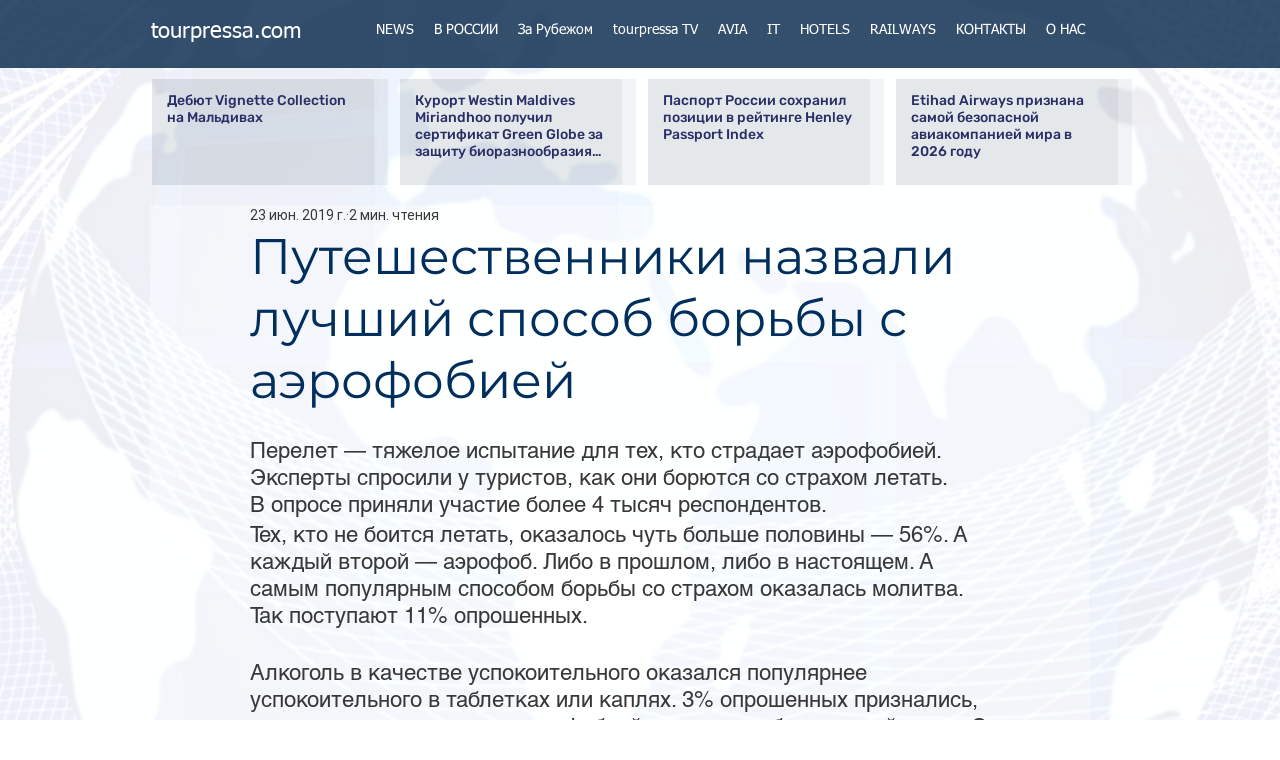

--- FILE ---
content_type: text/html; charset=utf-8
request_url: https://www.google.com/recaptcha/api2/aframe
body_size: 264
content:
<!DOCTYPE HTML><html><head><meta http-equiv="content-type" content="text/html; charset=UTF-8"></head><body><script nonce="2c43cgplC8DvcCcL2gDIqg">/** Anti-fraud and anti-abuse applications only. See google.com/recaptcha */ try{var clients={'sodar':'https://pagead2.googlesyndication.com/pagead/sodar?'};window.addEventListener("message",function(a){try{if(a.source===window.parent){var b=JSON.parse(a.data);var c=clients[b['id']];if(c){var d=document.createElement('img');d.src=c+b['params']+'&rc='+(localStorage.getItem("rc::a")?sessionStorage.getItem("rc::b"):"");window.document.body.appendChild(d);sessionStorage.setItem("rc::e",parseInt(sessionStorage.getItem("rc::e")||0)+1);localStorage.setItem("rc::h",'1768780370452');}}}catch(b){}});window.parent.postMessage("_grecaptcha_ready", "*");}catch(b){}</script></body></html>